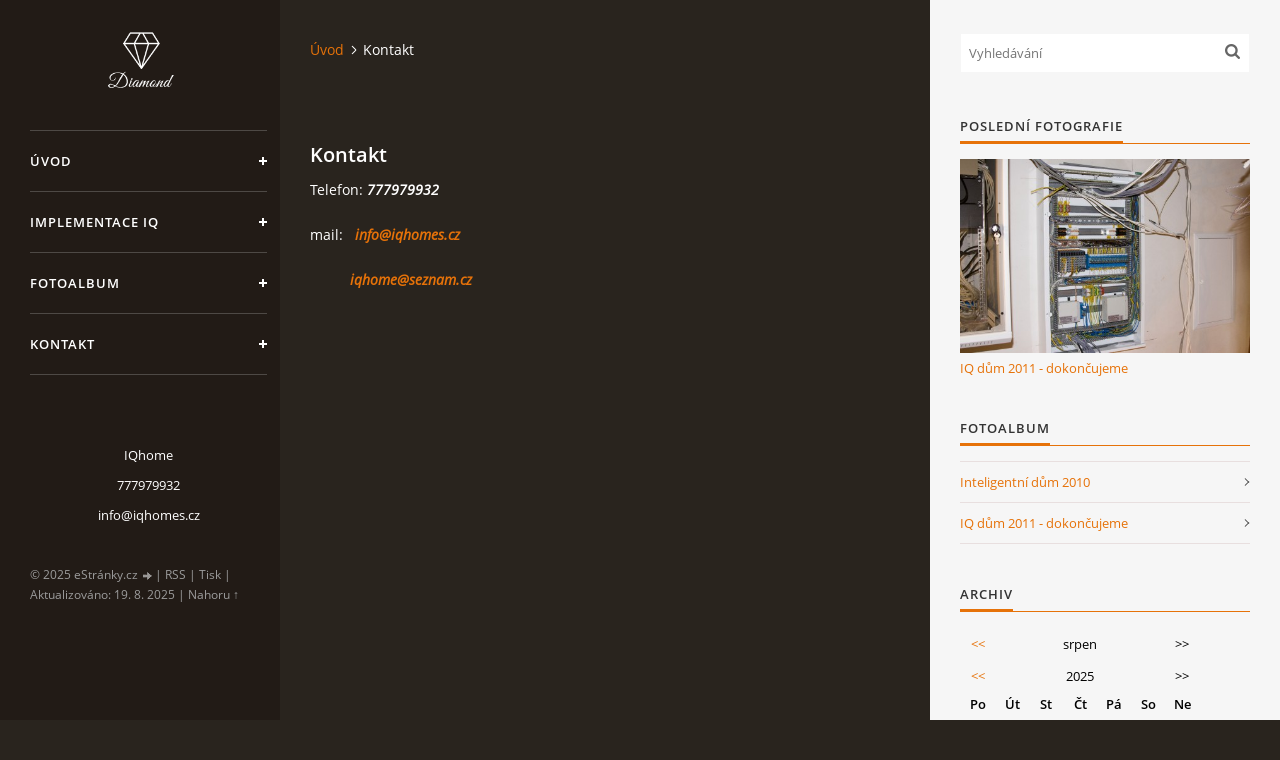

--- FILE ---
content_type: text/html; charset=UTF-8
request_url: https://www.marconnect.cz/clanky/kontakt/
body_size: 4832
content:
<?xml version="1.0" encoding="utf-8"?>
<!DOCTYPE html PUBLIC "-//W3C//DTD XHTML 1.0 Transitional//EN" "http://www.w3.org/TR/xhtml1/DTD/xhtml1-transitional.dtd">
<html lang="cs" xml:lang="cs" xmlns="http://www.w3.org/1999/xhtml" >

<head>

    <meta http-equiv="content-type" content="text/html; charset=utf-8" />
    <meta name="description" content="Domácí inteligentní systémy, nebuďte sluhou vašeho domu, nechte sloužit dům za Vás. Jediný centralizovaný(vše v jednom) systém pro Váš domov." />
    <meta name="keywords" content="inteligentní dům,bez limitů,inteligence,klidný domov,domovní automatizace" />
    <meta name="robots" content="all,follow" />
    <meta name="author" content="www.marconnect.cz" />
    <meta name="viewport" content="width=device-width, initial-scale=1">
    <link href="/rss/articles/data.xml" rel="alternate" type="application/rss+xml" title="Všechny příspěvky" /><link href="/rss/articles/photos.xml" rel="alternate" type="application/rss+xml" title="Fotografie" /><link href="/rss/articles/comments.xml" rel="alternate" type="application/rss+xml" title="Komentáře" />
    <title>
        Chytrý dům - Kontakt
    </title>
    <link rel="stylesheet" href="https://s3a.estranky.cz/css/d1000000393.css?nc=2004295608" type="text/css" />
<link rel="stylesheet" href="//code.jquery.com/ui/1.12.1/themes/base/jquery-ui.css">
<script src="//code.jquery.com/jquery-1.12.4.js"></script>
<script src="//code.jquery.com/ui/1.12.1/jquery-ui.js"></script>
<script type="text/javascript" src="https://s3c.estranky.cz/js/ui.js?nc=1" id="index_script" ></script>
			<script type="text/javascript">
				dataLayer = [{
					'subscription': 'true',
				}];
			</script>
			

    <script>
        function toggleMenu(){
            var cw = document.getElementById('column-wrap');
            var b = document.getElementById('menu-button');
            cw.classList.toggle('menu-open');
            b.classList.toggle('menu-open');
        }
    </script>
</head>
<body class=" contact-active">
<!-- Wrapping the whole page, may have fixed or fluid width -->
<div id="whole-page">

    

    <!-- Because of the matter of accessibility (text browsers,
    voice readers) we include a link leading to the page content and
    navigation } you'll probably want to hide them using display: none
    in your stylesheet -->

    <a href="#articles" class="accessibility-links">Jdi na obsah</a>
    <a href="#navigation" class="accessibility-links">Jdi na menu</a>

    <!-- We'll fill the document using horizontal rules thus separating
    the logical chunks of the document apart -->
    <hr />

    

    <!-- Wrapping the document's visible part -->
    <div id="document">
        <div id="in-document">


            <div id="column-wrap">
                <div id="nav-column">
                    <div id="logo">
                        <a href="/"></a>
                    </div>
                    <button type="button" class="navbar-toggle" onclick="toggleMenu()" id="menu-button"></button>
                    <div class="nav-scroll">
                        <div class="nav-scroll-wrap">
                            <!-- Such navigation allows both horizontal and vertical rendering -->
<div id="navigation">
    <div class="inner_frame">
        <h2>Menu
            <span id="nav-decoration" class="decoration"></span>
        </h2>
        <nav>
            <menu class="menu-type-onmouse">
                <li class="">
  <a href="/">Úvod</a>
     
</li>
<li class="level_1 dropdown">
  <a href="/clanky/implementace-iq/">Implementace IQ</a>
     <ul class="level_2">
<li class="">
  <a href="/clanky/implementace-iq/osvetleni-a-nejen-osvetleni/">Osvětlení a nejen osvětlení  </a>
</li><li class="">
  <a href="/clanky/implementace-iq/pohybova-cidla/">Pohybová čidla</a>
</li><li class="">
  <a href="/clanky/implementace-iq/zabezpeceni-objektu/">Zabezpečení objektu</a>
</li>
</ul>
</li>
<li class="">
  <a href="/fotoalbum/">Fotoalbum</a>
     
</li>
<li class="">
  <a href="/clanky/kontakt/">Kontakt</a>
     
</li>

            </menu>
        </nav>
        <div id="clear6" class="clear">
          &nbsp;
        </div>
    </div>
</div>
<!-- menu ending -->

                            
                            <!-- Contact -->
  <div id="contact-nav" class="section">
    <h2>Kontakt
      <span id="contact-nav-decoration" class="decoration">
      </span></h2>
    <div class="inner_frame">
      <address>
        <p class="contact_name">IQhome</p><p class="contact_phone">777979932</p><p class="contact_email"><a href="mailto:info@iqhomes.cz">info@iqhomes.cz</a></p>
      </address>
    </div>
  </div>
<!-- /Contact -->

                            
                                            <!-- Footer -->
                <div id="footer">
                    <div class="inner_frame">
                        <p>
                            &copy; 2025 eStránky.cz <span class="hide">|</span> <a class="promolink promolink-paid" href="//www.estranky.cz/" title="Tvorba webových stránek zdarma, jednoduše a do 5 minut."><strong>Tvorba webových stránek</strong></a> 
                             | <a class="rss" href="/archiv/rss/">RSS</a>
                            
                             | <a class="print" href="javascript:window.print()">Tisk</a>
                             | <span class="updated">Aktualizováno:  19. 8. 2025</span>
                             | <a class="up" href="#whole-page">Nahoru &uarr;</a>
                            
                        </p>
                        
                        
                    </div>
                </div>
                <!-- /Footer -->

                        </div>
                    </div>
                </div>
            </div>

            <!-- body of the page -->
            <div id="body">

                <!-- Possible clearing elements (more through the document) -->
                <div id="clear1" class="clear">
                    &nbsp;
                </div>
                <hr />


                <!-- main page content -->
                <div id="content">
                    <!-- header -->
  <div id="header">
      <div class="title-mobile">
            <h1 class="head-left">
  <a href="https://www.marconnect.cz/" title="Chytrý dům" style="color: #ffffff;">Chytrý dům</a>
  <span title="Chytrý dům">
  </span>
</h1>
      </div>
     <div class="inner_frame">
        <!-- This construction allows easy image replacement -->
          <div class="title-desktop">
           <h1 class="head-left">
  <a href="https://www.marconnect.cz/" title="Chytrý dům" style="color: #ffffff;">Chytrý dům</a>
  <span title="Chytrý dům">
  </span>
</h1>
          </div>
        <div id="header-decoration" class="decoration">
        </div>
     </div>
  </div>
<!-- /header -->

                    <!-- Breadcrumb navigation -->
<div id="breadcrumb-nav">
  <a href="/">Úvod</a><span>Kontakt</span>
</div>
<hr />

                    <!-- Articles -->
  <div id="articles">
    <h2>Kontakt</h2>
    <div class="editor-area">
  <p>Telefon: <em><strong>777979932</strong></em></p>
<p>mail:&nbsp;&nbsp; <a href="mailto:info@iqhomes.cz"><em><strong>info@iqhomes.cz</strong></em></a></p>
<p><em><strong>&nbsp;&nbsp;&nbsp;&nbsp;&nbsp;&nbsp;&nbsp;&nbsp;&nbsp;&nbsp;<a href="mailto:iqhome@seznam.cz">iqhome@seznam.cz</a></strong></em></p>
  <div id="a-section-cont-clear" class="clear">
    &nbsp;
  </div>
</div>
    
    
        
        
  </div>
<!-- /Articles -->

                </div>
                <!-- /main page content -->

                <div id="clear3" class="clear">
                    &nbsp;
                </div>
                <hr />

                <!-- Side column left/right -->
                <div class="column">

                    <!-- Inner column -->
                    <div id="inner-column" class="inner_frame">

                        <!-- Search -->
<div id="search" class="section">
    <div class="inner_frame">
        <form action="https://katalog.estranky.cz/" method="post">
            <fieldset>
                <input type="hidden" id="uid" name="uid" value="1130078" />
                <input name="key" id="key" placeholder="Vyhledávání" />
                <span class="clButton">
            <input type="submit" id="sendsearch" />
          </span>
            </fieldset>
        </form>
    </div>
</div>
<!-- /Search -->
<hr />

                        
                        
                        <!-- Last photo -->
<div id="last-photo" class="section">
    <h2>Poslední fotografie
        <span id="last-photo-decoration" class="decoration">
        </span></h2>
    <div class="inner_frame">
        <div class="inner_wrap">
            <div class="wrap-of-wrap">
                <div class="wrap-of-photo">
                    <a href="/fotoalbum/iq-dum-2011---dokoncujeme/">
                        <img src="/img/mid/41/img_6518.jpg" alt="IMG_6518" width="75" height="50" /></a>
                </div>
            </div>
            <span>
                <a href="/fotoalbum/iq-dum-2011---dokoncujeme/">IQ dům 2011 - dokončujeme</a>
            </span>
        </div>
    </div>
</div>
<!-- /Last photo -->
<hr />

                        <!-- Photo album -->
  <div id="photo-album-nav" class="section">
    <h2>Fotoalbum
      <span id="photo-album-decoration" class="decoration">
      </span></h2>
    <div class="inner_frame">
      <ul>
        <li class="first ">
  <a href="/fotoalbum/inteligentni-dum-2010/">
    Inteligentní dům 2010</a></li>
<li class="last ">
  <a href="/fotoalbum/iq-dum-2011---dokoncujeme/">
    IQ dům 2011 - dokončujeme</a></li>

      </ul>
    </div>
  </div>
<!-- /Photo album -->
<hr />

                        
                        
                        
                        
                        
                        
                        <!-- Archive -->
  <div id="calendar" class="section">
    <h2>Archiv
      <span id="archive-decoration" class="decoration">
      </span></h2>
    <div class="inner_frame">
      <!-- Keeping in mind people with disabilities (summary, caption) as well as worshipers of semantic web -->
      <table summary="Tabulka představuje kalendář, sloužící k listování podle data.">
        <!-- You should hide caption using CSS -->
        <caption>
          Kalendář
        </caption>
        <thead>
  <tr id="archive-month">
    <td class="archive-nav-l"><a href="/archiv/m/2025/07/01/">&lt;&lt;</a></td>
    <td colspan="5" class="archive-nav-c">srpen</td>
    <td class="archive-nav-r">&gt;&gt;</td>
  </tr>
  <tr id="archive-year">
    <td class="archive-nav-l"><a href="/archiv/y/2024/08/28/">&lt;&lt;</a></td>
    <td colspan="5" class="archive-nav-c">2025</td>
    <td class="archive-nav-r">&gt;&gt;</td>
  </tr>
    <tr id="archive-days">
      <th id="day1inweek_h">Po</th>
      <th id="day2inweek_h">Út</th>
      <th id="day3inweek_h">St</th>
      <th id="day4inweek_h">Čt</th>
      <th id="day5inweek_h">Pá</th>
      <th id="day6inweek_h">So</th>
      <th id="day0inweek_h">Ne</th>
    </tr>
</thead>
<tbody>
   <tr id="week1">
    <td id="day1inweek1" class="day1inweek  day_empty">
      &nbsp;
    </td>
    <td id="day2inweek1" class="day2inweek  day_empty">
      &nbsp;
    </td>
    <td id="day3inweek1" class="day3inweek  day_empty">
      &nbsp;        
    </td>
    <td id="day4inweek1" class="day4inweek  day_empty">
      &nbsp;
    </td>
    <td id="day5inweek1" class="day5inweek  day_inactive">
      1
    </td>
    <td id="day6inweek1" class="day6inweek  day_inactive">
      2
    </td>
    <td id="day0inweek1" class="day0inweek  day_inactive">
      3
    </td>
</tr>
 <tr id="week2">
    <td id="day1inweek2" class="day1inweek  day_inactive">
      4
    </td>
    <td id="day2inweek2" class="day2inweek  day_inactive">
      5
    </td>
    <td id="day3inweek2" class="day3inweek  day_inactive">
      6        
    </td>
    <td id="day4inweek2" class="day4inweek  day_inactive">
      7
    </td>
    <td id="day5inweek2" class="day5inweek  day_inactive">
      8
    </td>
    <td id="day6inweek2" class="day6inweek  day_inactive">
      9
    </td>
    <td id="day0inweek2" class="day0inweek  day_inactive">
      10
    </td>
</tr>
 <tr id="week3">
    <td id="day1inweek3" class="day1inweek  day_inactive">
      11
    </td>
    <td id="day2inweek3" class="day2inweek  day_inactive">
      12
    </td>
    <td id="day3inweek3" class="day3inweek  day_inactive">
      13        
    </td>
    <td id="day4inweek3" class="day4inweek  day_inactive">
      14
    </td>
    <td id="day5inweek3" class="day5inweek  day_inactive">
      15
    </td>
    <td id="day6inweek3" class="day6inweek  day_inactive">
      16
    </td>
    <td id="day0inweek3" class="day0inweek  day_inactive">
      17
    </td>
</tr>
 <tr id="week4">
    <td id="day1inweek4" class="day1inweek  day_inactive">
      18
    </td>
    <td id="day2inweek4" class="day2inweek  day_inactive">
      19
    </td>
    <td id="day3inweek4" class="day3inweek  day_inactive">
      20        
    </td>
    <td id="day4inweek4" class="day4inweek  day_inactive">
      21
    </td>
    <td id="day5inweek4" class="day5inweek  day_inactive">
      22
    </td>
    <td id="day6inweek4" class="day6inweek  day_inactive">
      23
    </td>
    <td id="day0inweek4" class="day0inweek  day_inactive">
      24
    </td>
</tr>
 <tr id="week5">
    <td id="day1inweek5" class="day1inweek  day_inactive">
      25
    </td>
    <td id="day2inweek5" class="day2inweek  day_inactive">
      26
    </td>
    <td id="day3inweek5" class="day3inweek  day_inactive">
      27        
    </td>
    <td id="day4inweek5" class="day4inweek  day_inactive">
      28
    </td>
    <td id="day5inweek5" class="day5inweek  day_inactive">
      29
    </td>
    <td id="day6inweek5" class="day6inweek  day_inactive">
      30
    </td>
    <td id="day0inweek5" class="day0inweek  day_inactive">
      31
    </td>
</tr>

</tbody>

      </table>
    </div>
  </div>
<!-- /Archive -->
<hr />

                        <!-- RSS -->
  <div id="rss-nav" class="section">
    <h2>RSS
      <span id="rss-nav-decoration" class="decoration">
      </span></h2>
    <div class="inner_frame">
      <ul>
        <li>
          <a href="/archiv/rss/">
            Přehled zdrojů</a></li>
      </ul>
    </div>
  </div>
<!-- /RSS -->
<hr />

                        <!-- Stats -->
  <div id="stats" class="section">
    <h2>Statistiky
      <span id="stats-decoration" class="decoration">
      </span></h2>
    <div class="inner_frame">
      <!-- Keeping in mind people with disabilities (summary, caption) as well as worshipers of semantic web -->
      <table summary="Statistiky">

        <tfoot>
          <tr>
            <th scope="row">Online:</th>
            <td>3</td>
          </tr>
        </tfoot>

        <tbody>
          <tr>
            <th scope="row">Celkem:</th>
            <td>352456</td>
          </tr>
          <tr>
            <th scope="row">Měsíc:</th>
            <td>8084</td>
          </tr>
          <tr>
            <th scope="row">Den:</th>
            <td>253</td>
          </tr>
        </tbody>
      </table>
    </div>
  </div>
<!-- Stats -->
<hr />
                        
                    </div>
                    <!-- /Inner column -->

                    <div id="clear4" class="clear">
                        &nbsp;
                    </div>

                </div>
                <!-- /end of first column -->

                <div id="clear5" class="clear">
                    &nbsp;
                </div>
                <hr />

                <div id="decoration1" class="decoration">
                </div>
                <div id="decoration2" class="decoration">
                </div>
                <!-- /Meant for additional graphics inside the body of the page -->
            </div>
            <!-- /body -->

            <div id="clear2" class="clear">
                &nbsp;
            </div>
            <hr />


            <div id="decoration3" class="decoration">
            </div>
            <div id="decoration4" class="decoration">
            </div>
            <!-- /Meant for additional graphics inside the document -->

        </div>
    </div>

    <div id="decoration5" class="decoration">
    </div>
    <div id="decoration6" class="decoration">
    </div>
    <!-- /Meant for additional graphics inside the page -->

    
    <!-- block for board position-->

</div>
<!-- NO GEMIUS -->
</body>
</html>